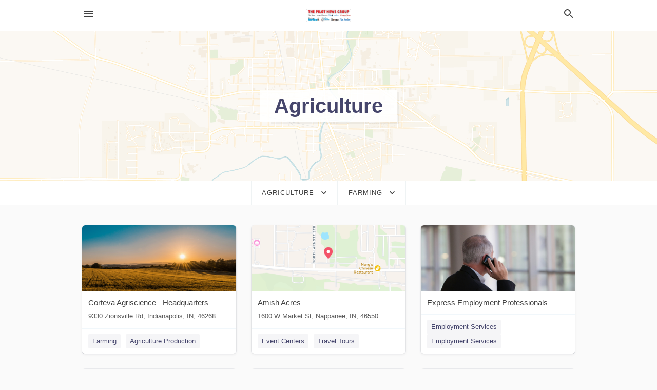

--- FILE ---
content_type: text/html; charset=utf-8
request_url: https://local.thepilotnews.com/categories/agriculture/farming
body_size: 6530
content:
<!DOCTYPE html>
<html lang="en" data-acm-directory="false">
  <head>
    <meta charset="utf-8">
    <meta name="viewport" content="initial-scale=1, width=device-width" />
    <!-- PWA Meta Tags -->
    <meta name="apple-mobile-web-app-capable" content="yes">
    <meta name="apple-mobile-web-app-status-bar-style" content="black-translucent">
    <meta name="apple-mobile-web-app-title" content="Farming in Plymouth - Pilot-News ">
    <link rel="apple-touch-icon" href="/directory-favicon.ico" />
    <!-- Primary Meta Tags -->
    <title>Farming in Plymouth - Pilot-News </title>
    <meta name="title" content="Farming in Plymouth - Pilot-News ">
    <meta name="description" content="">
    <link rel="shortcut icon" href="/directory-favicon.ico" />
    <meta itemprop="image" content="">

    <!-- Open Graph / Facebook -->
    <meta property="og:url" content="https://local.thepilotnews.com/categories/agriculture/farming">
    <meta property="og:type" content="website">
    <meta property="og:title" content="Farming in Plymouth - Pilot-News ">
    <meta property="og:description" content="">
    <meta property="og:image" content="">

    <!-- Twitter -->
    <meta property="twitter:url" content="https://local.thepilotnews.com/categories/agriculture/farming">
    <meta property="twitter:title" content="Farming in Plymouth - Pilot-News ">
    <meta property="twitter:description" content="">
    <meta property="twitter:image" content="">
    <meta property="twitter:card" content="summary_large_image">


    <!-- Google Search Console -->
      <meta name="google-site-verification" content="aRvQQggnDoUiv_ID_wyUbp-VZd-G1sllBW2K05EfuSc" />


    <!-- Other Assets -->
      <link rel="stylesheet" href="https://unpkg.com/leaflet@1.6.0/dist/leaflet.css" integrity="sha512-xwE/Az9zrjBIphAcBb3F6JVqxf46+CDLwfLMHloNu6KEQCAWi6HcDUbeOfBIptF7tcCzusKFjFw2yuvEpDL9wQ==" crossorigin=""/>


    <!-- Google Analytics -->

    <link rel="stylesheet" media="screen" href="/assets/directory/index-625ebbc43c213a1a95e97871809bb1c7c764b7e3acf9db3a90d549597404474f.css" />
      <style>
#header a.publisher-logo { opacity: 1; }
#header.home a.publisher-logo { height: 100px; }
</style>

<meta name="google-site-verification" content="8TR_Yp_Z2w5IsZzw4CaT2bXABHpn9dl27pbMTwTkMLc" />


    <script>
//<![CDATA[

      const MESEARCH_KEY = "";

//]]>
</script>
      <script src="/assets/directory/resources/jquery.min-a4ef3f56a89b3569946388ef171b1858effcfc18c06695b3b9cab47996be4986.js"></script>
      <link rel="stylesheet" media="screen" href="/assets/directory/materialdesignicons.min-aafad1dc342d5f4be026ca0942dc89d427725af25326ef4881f30e8d40bffe7e.css" />
  </head>

  <body class="preload" data-theme="">


    <style>
      :root {
        --color-link-alt: #6772E5 !important;
      }
    </style>

    <div class="blocker-banner" id="blocker-banner" style="display: none;">
      <div class="blocker-banner-interior">
        <span class="icon mdi mdi-alert"></span>
        <div class="blocker-banner-title">We notice you're using an ad blocker.</div>
        <div class="blocker-banner-text">Since the purpose of this site is to display digital ads, please disable your ad blocker to prevent content from breaking.</div>
        <span class="close mdi mdi-close"></span>
      </div>
    </div>

    <div class="wrapper">
      <div class="header ">
  <div class="header-main">
    <div class="container ">
      <style>
  body {
    font-family: "Arial", sans-serif;
  }
</style>
<a class="logo" href=/ aria-label="Business logo clickable to go to the home page">
    <img src="https://assets.secure.ownlocal.com/img/logos/929/original_logos.png?1465839387" alt="Pilot-News ">
</a>
<a class="mdi main-nav-item mdi-menu menu-container" aria-label="hamburger menu" aria-expanded="false" href="."></a>
<a class="mdi main-nav-item search-icon" style="right: 20px;left: auto;" href="." title="Search business collapsed">
  <svg class="magnify-icon" xmlns="http://www.w3.org/2000/svg" width="1em" height="1em" viewBox="0 0 24 24">
    <path fill="#404040" d="M9.5 3A6.5 6.5 0 0 1 16 9.5c0 1.61-.59 3.09-1.56 4.23l.27.27h.79l5 5l-1.5 1.5l-5-5v-.79l-.27-.27A6.52 6.52 0 0 1 9.5 16A6.5 6.5 0 0 1 3 9.5A6.5 6.5 0 0 1 9.5 3m0 2C7 5 5 7 5 9.5S7 14 9.5 14S14 12 14 9.5S12 5 9.5 5" />
  </svg>
  <svg class="ex-icon" xmlns="http://www.w3.org/2000/svg" width="1em" height="1em" viewBox="0 0 24 24">
    <path fill="#404040" d="M6.4 19L5 17.6l5.6-5.6L5 6.4L6.4 5l5.6 5.6L17.6 5L19 6.4L13.4 12l5.6 5.6l-1.4 1.4l-5.6-5.6z" />
  </svg>
</a>
<ul class="nav">
  <li><a href="/" aria-label="directory home"><span class="mdi mdi-home"></span><span>Directory Home</span></a></li>
  <li><a href="/shop-local" aria-label="shop local"><span class="mdi mdi-storefront"></span><span>Shop Local</span></a></li>
  <li>
    <li><a href="/ads" aria-label="printed ads"><span class="mdi mdi-newspaper"></span><span>Print Ads</span></a></li>
  <li><a href="/categories" aria-label="categories"><span class="mdi mdi-layers-outline"></span><span>Categories</span></a></li>
  <li>
    <a href="http://thepilotnews.com"  aria-label="newspaper name">
      <span class="mdi mdi-home-outline"></span><span>Pilot-News </span>
    </a>
  </li>
</ul>
<div class="header-search">
  <svg xmlns="http://www.w3.org/2000/svg" width="20px" height="20px" viewBox="0 2 25 25">
    <path fill="#404040" d="M9.5 3A6.5 6.5 0 0 1 16 9.5c0 1.61-.59 3.09-1.56 4.23l.27.27h.79l5 5l-1.5 1.5l-5-5v-.79l-.27-.27A6.52 6.52 0 0 1 9.5 16A6.5 6.5 0 0 1 3 9.5A6.5 6.5 0 0 1 9.5 3m0 2C7 5 5 7 5 9.5S7 14 9.5 14S14 12 14 9.5S12 5 9.5 5"></path>
  </svg>
    <form action="/businesses" accept-charset="UTF-8" method="get">
      <input class="search-box" autocomplete="off" type="text" placeholder="Search for businesses" name="q" value="" />
</form></div>

    </div>
  </div>
</div>


      <div class="page-hero">
  <div class="page-hero-inner">
    <h1><span class="highlight"><span>Agriculture</span></h1>
  </div>
  <div id="map" class="page-map"></div>
</div>
<div class="subheader page-dropdowns">
  <ul>
    <li>
      <label><span>Agriculture</span></label>
      <select name="category" id="category"><option data-link="/categories/agriculture" selected="selected" value="agriculture">Agriculture</option>
<option data-link="/categories/arts-and-entertainment" value="arts-and-entertainment">Arts &amp; Entertainment</option>
<option data-link="/categories/auto" value="auto">Auto</option>
<option data-link="/categories/beauty-and-wellness" value="beauty-and-wellness">Beauty &amp; Wellness</option>
<option data-link="/categories/communication" value="communication">Communication</option>
<option data-link="/categories/community" value="community">Community</option>
<option data-link="/categories/construction" value="construction">Construction</option>
<option data-link="/categories/education" value="education">Education</option>
<option data-link="/categories/finance" value="finance">Finance</option>
<option data-link="/categories/food-and-beverage" value="food-and-beverage">Food and Beverage</option>
<option data-link="/categories/house-and-home" value="house-and-home">House &amp; Home</option>
<option data-link="/categories/insurance" value="insurance">Insurance</option>
<option data-link="/categories/legal" value="legal">Legal</option>
<option data-link="/categories/manufacturing" value="manufacturing">Manufacturing</option>
<option data-link="/categories/medical" value="medical">Medical</option>
<option data-link="/categories/nightlife" value="nightlife">Nightlife</option>
<option data-link="/categories/pets-and-animals" value="pets-and-animals">Pets &amp; Animals</option>
<option data-link="/categories/philanthropy" value="philanthropy">Philanthropy</option>
<option data-link="/categories/photo-and-video" value="photo-and-video">Photo &amp; Video</option>
<option data-link="/categories/public-services" value="public-services">Public Services</option>
<option data-link="/categories/real-estate" value="real-estate">Real Estate</option>
<option data-link="/categories/recreation" value="recreation">Recreation</option>
<option data-link="/categories/religion" value="religion">Religion</option>
<option data-link="/categories/services" value="services">Services</option>
<option data-link="/categories/shop-local" value="shop-local">Shop Local</option>
<option data-link="/categories/shopping" value="shopping">Shopping</option>
<option data-link="/categories/technical" value="technical">Technical</option>
<option data-link="/categories/transportation" value="transportation">Transportation</option>
<option data-link="/categories/travel" value="travel">Travel</option>
<option data-link="/categories/utilities" value="utilities">Utilities</option></select>
    </li>
    <li>
      <label><span>Farming</span></label>
      <select name="sub_category" id="sub_category"><option data-link="/categories/agriculture" value="All Businesses">All Businesses</option>
<option disabled="disabled" value="0">----</option>
<option data-link="/categories/agriculture/agistment-service" value="agistment-service">Agistment Service</option>
<option data-link="/categories/agriculture/agricultural-product-wholesaler" value="agricultural-product-wholesaler">Agricultural Product Wholesaler</option>
<option data-link="/categories/agriculture/agricultural-production" value="agricultural-production">Agricultural Production</option>
<option data-link="/categories/agriculture/agricultural-service" value="agricultural-service">Agricultural Service</option>
<option data-link="/categories/agriculture/agricultural-service-supply-agency" value="agricultural-service-supply-agency">Agricultural Service Supply Agency</option>
<option data-link="/categories/agriculture/agriculture-production" value="agriculture-production">Agriculture Production</option>
<option data-link="/categories/agriculture/agrochemicals-supplier" value="agrochemicals-supplier">Agrochemicals Supplier</option>
<option data-link="/categories/agriculture/animal-feed-store" value="animal-feed-store">Animal Feed Store</option>
<option data-link="/categories/agriculture/animal-production" value="animal-production">Animal Production</option>
<option data-link="/categories/agriculture/aquaculture-farm" value="aquaculture-farm">Aquaculture Farm</option>
<option data-link="/categories/agriculture/cattle-farm" value="cattle-farm">Cattle Farm</option>
<option data-link="/categories/agriculture/cattle-market" value="cattle-market">Cattle Market</option>
<option data-link="/categories/agriculture/chamber-of-agriculture" value="chamber-of-agriculture">Chamber of Agriculture</option>
<option data-link="/categories/agriculture/chicken-hatchery" value="chicken-hatchery">Chicken Hatchery</option>
<option data-link="/categories/agriculture/childrens-farm" value="childrens-farm">Childrens Farm</option>
<option data-link="/categories/agriculture/christmas-tree-farm" value="christmas-tree-farm">Christmas Tree Farm</option>
<option data-link="/categories/agriculture/crop-grower" value="crop-grower">Crop Grower</option>
<option data-link="/categories/agriculture/dairy-farm" value="dairy-farm">Dairy Farm</option>
<option data-link="/categories/agriculture/dairy-farm-equipment-supplier" value="dairy-farm-equipment-supplier">Dairy Farm Equipment Supplier</option>
<option data-link="/categories/agriculture/farm" value="farm">Farm</option>
<option data-link="/categories/agriculture/farm-bureau" value="farm-bureau">Farm Bureau</option>
<option data-link="/categories/agriculture/farm-equipment-repair-service" value="farm-equipment-repair-service">Farm Equipment Repair Service</option>
<option data-link="/categories/agriculture/farm-equipment-supplier" value="farm-equipment-supplier">Farm Equipment Supplier</option>
<option data-link="/categories/agriculture/farm-equipment-and-supplies" value="farm-equipment-and-supplies">Farm Equipment and Supplies</option>
<option data-link="/categories/agriculture/farm-shop" value="farm-shop">Farm Shop</option>
<option data-link="/categories/agriculture/farming" selected="selected" value="farming">Farming</option>
<option data-link="/categories/agriculture/fertilizer-supplier" value="fertilizer-supplier">Fertilizer Supplier</option>
<option data-link="/categories/agriculture/fish-farm" value="fish-farm">Fish Farm</option>
<option data-link="/categories/agriculture/grain-elevator" value="grain-elevator">Grain Elevator</option>
<option data-link="/categories/agriculture/grain-processing" value="grain-processing">Grain Processing</option>
<option data-link="/categories/agriculture/greenhouse" value="greenhouse">Greenhouse</option>
<option data-link="/categories/agriculture/greenhouses" value="greenhouses">Greenhouses</option>
<option data-link="/categories/agriculture/hay-supplier" value="hay-supplier">Hay Supplier</option>
<option data-link="/categories/agriculture/honey-farm" value="honey-farm">Honey Farm</option>
<option data-link="/categories/agriculture/horse-breeder" value="horse-breeder">Horse Breeder</option>
<option data-link="/categories/agriculture/horsestable-studfarm" value="horsestable-studfarm">Horsestable Studfarm</option>
<option data-link="/categories/agriculture/irrigation" value="irrigation">Irrigation</option>
<option data-link="/categories/agriculture/irrigation-systems" value="irrigation-systems">Irrigation Systems</option>
<option data-link="/categories/agriculture/livestock" value="livestock">Livestock</option>
<option data-link="/categories/agriculture/livestock-auction-house" value="livestock-auction-house">Livestock Auction House</option>
<option data-link="/categories/agriculture/livestock-breeder" value="livestock-breeder">Livestock Breeder</option>
<option data-link="/categories/agriculture/livestock-dealer" value="livestock-dealer">Livestock Dealer</option>
<option data-link="/categories/agriculture/livestock-feed" value="livestock-feed">Livestock Feed</option>
<option data-link="/categories/agriculture/livestock-producer" value="livestock-producer">Livestock Producer</option>
<option data-link="/categories/agriculture/orchard" value="orchard">Orchard</option>
<option data-link="/categories/agriculture/orchid-farm" value="orchid-farm">Orchid Farm</option>
<option data-link="/categories/agriculture/orchid-grower" value="orchid-grower">Orchid Grower</option>
<option data-link="/categories/agriculture/organic-farm" value="organic-farm">Organic Farm</option>
<option data-link="/categories/agriculture/pick-your-own-farm-produce" value="pick-your-own-farm-produce">Pick Your Own Farm Produce</option>
<option data-link="/categories/agriculture/poultry-farm" value="poultry-farm">Poultry Farm</option>
<option data-link="/categories/agriculture/prawn-fishing" value="prawn-fishing">Prawn Fishing</option>
<option data-link="/categories/agriculture/pumpkin-patch" value="pumpkin-patch">Pumpkin Patch</option>
<option data-link="/categories/agriculture/ranch" value="ranch">Ranch</option>
<option data-link="/categories/agriculture/seafood-farm" value="seafood-farm">Seafood Farm</option>
<option data-link="/categories/agriculture/shrimp-farm" value="shrimp-farm">Shrimp Farm</option>
<option data-link="/categories/agriculture/slaughterhouse" value="slaughterhouse">Slaughterhouse</option>
<option data-link="/categories/agriculture/tractor-equipment-supplier" value="tractor-equipment-supplier">Tractor Equipment Supplier</option>
<option data-link="/categories/agriculture/tree-farm" value="tree-farm">Tree Farm</option>
<option data-link="/categories/agriculture/truck-farmer" value="truck-farmer">Truck Farmer</option>
<option data-link="/categories/agriculture/vineyard" value="vineyard">Vineyard</option></select>
    </li>
  </ul>
</div>
<section class="standalone">
  <div class="container">
    <ul id="businesses_entity" class="cards">
      
<li class="" data-entity-id="69380972" data-name="Corteva Agriscience - Headquarters" data-entity-type="business" data-controller="categories" data-action="show">
  <a itemscope itemtype="http://schema.org/LocalBusiness" class="card-top" href="/indianapolis-in/corteva-agriscience-headquarters-833-267-8382" title="Corteva Agriscience - Headquarters" aria-label="Corteva Agriscience - Headquarters 9330 Zionsville Rd, Indianapolis, IN, 46268" >
    <div
      class="image "
        style= "background-image: url('https://images.unsplash.com/photo-1500382017468-9049fed747ef?ixid=Mnw4MTQ0MXwwfDF8c2VhcmNofDR8fGZhcm18ZW58MHx8fHwxNjYzMDM0NDEy&amp;ixlib=rb-1.2.1&amp;utm_source=api_app&amp;utm_medium=referral&amp;utm_campaign=api-credit');"
    >
    </div>
    <div class="card-info">
      <div itemprop="name" class="name">Corteva Agriscience - Headquarters</div>
      <span itemprop="address" itemscope itemtype="http://schema.org/PostalAddress">
        <div itemprop="streetAddress" class="details">9330 Zionsville Rd, Indianapolis, IN, 46268</div>
      </span>
    </div>
  </a>
  <div class="card-bottom">

    
<a class="tag" href="/categories/agriculture/farming">
  Farming
</a>

<a class="tag" href="/categories/agriculture/agriculture-production">
  Agriculture Production
</a>

  </div>
</li>

<li class="" data-entity-id="44259458" data-name="Amish Acres" data-entity-type="business" data-controller="categories" data-action="show">
  <a itemscope itemtype="http://schema.org/LocalBusiness" class="card-top" href="/nappanee-in/amish-acres-800-800-4942" title="Amish Acres" aria-label="Amish Acres 1600 W Market St, Nappanee, IN, 46550" >
    <div
      class="image "
        style= "background-image: url('https://fbcdn.net/static_map.php?size=400x400&amp;zoom=15&amp;markers=41.4436%2C-86.0191&amp;scale=2');"
    >
    </div>
    <div class="card-info">
      <div itemprop="name" class="name">Amish Acres</div>
      <span itemprop="address" itemscope itemtype="http://schema.org/PostalAddress">
        <div itemprop="streetAddress" class="details">1600 W Market St, Nappanee, IN, 46550</div>
      </span>
    </div>
  </a>
  <div class="card-bottom">

    
<a class="tag" href="/categories/community/event-centers">
  Event Centers
</a>

<a class="tag" href="/categories/travel/travel-tours">
  Travel Tours
</a>

  </div>
</li>

<li class="" data-entity-id="68993541" data-name="Express Employment Professionals" data-entity-type="business" data-controller="categories" data-action="show">
  <a itemscope itemtype="http://schema.org/LocalBusiness" class="card-top" href="/oklahoma%20city-ok/express-employment-professionals-701-297-8800" title="Express Employment Professionals" aria-label="Express Employment Professionals 9701 Boardwalk Blvd, Oklahoma City, OK, 73162" >
    <div
      class="image "
        style= "background-image: url('https://images.unsplash.com/photo-1532726635173-491f83dcce3c?ixid=MXw4MTQ0MXwwfDF8cmFuZG9tfHx8fHx8fHw&amp;ixlib=rb-1.2.1&amp;utm_source=api_app&amp;utm_medium=referral&amp;utm_campaign=api-credit');"
    >
    </div>
    <div class="card-info">
      <div itemprop="name" class="name">Express Employment Professionals</div>
      <span itemprop="address" itemscope itemtype="http://schema.org/PostalAddress">
        <div itemprop="streetAddress" class="details">9701 Boardwalk Blvd, Oklahoma City, OK, 73162</div>
      </span>
    </div>
  </a>
  <div class="card-bottom">

    
<a class="tag" href="/categories/services/employment-services">
  Employment Services
</a>

<a class="tag" href="/categories/services/employment-services">
  Employment Services
</a>

  </div>
</li>

<li class="" data-entity-id="68978991" data-name="Tillable, Inc" data-entity-type="business" data-controller="categories" data-action="show">
  <a itemscope itemtype="http://schema.org/LocalBusiness" class="card-top" href="/chicago-il/tillable-inc-833-845-5225" title="Tillable, Inc" aria-label="Tillable, Inc 222 W Hubbard St, Chicago, IL, 60654" >
    <div
      class="image "
        style= "background-image: url('https://images.unsplash.com/photo-1537471496460-53346c1ad0e4?ixlib=rb-1.2.1&amp;ixid=eyJhcHBfaWQiOjgxNDQxfQ&amp;utm_source=api_app&amp;utm_medium=referral&amp;utm_campaign=api-credit');"
    >
    </div>
    <div class="card-info">
      <div itemprop="name" class="name">Tillable, Inc</div>
      <span itemprop="address" itemscope itemtype="http://schema.org/PostalAddress">
        <div itemprop="streetAddress" class="details">222 W Hubbard St, Chicago, IL, 60654</div>
      </span>
    </div>
  </a>
  <div class="card-bottom">

    
<a class="tag" href="/categories/agriculture/farming">
  Farming
</a>

<a class="tag" href="/categories/shop-local/essential-business">
  Essential Business
</a>

  </div>
</li>

<li class="" data-entity-id="69051118" data-name="Ceres Solutions Cooperative" data-entity-type="business" data-controller="categories" data-action="show">
  <a itemscope itemtype="http://schema.org/LocalBusiness" class="card-top" href="/bremen-in/ceres-solutions-cooperative-574-546-3970" title="Ceres Solutions Cooperative" aria-label="Ceres Solutions Cooperative 1741 Miami Trl, Bremen, IN, 46506" >
    <div
      class="image "
        style= "background-image: url('https://fbcdn.net/static_map.php?size=400x400&amp;zoom=15&amp;markers=41.4533%2C-86.1929&amp;scale=2');"
    >
    </div>
    <div class="card-info">
      <div itemprop="name" class="name">Ceres Solutions Cooperative</div>
      <span itemprop="address" itemscope itemtype="http://schema.org/PostalAddress">
        <div itemprop="streetAddress" class="details">1741 Miami Trl, Bremen, IN, 46506</div>
      </span>
    </div>
  </a>
  <div class="card-bottom">

    
<a class="tag" href="/categories/services/landscaping">
  Landscaping
</a>

<a class="tag" href="/categories/agriculture/livestock-feed">
  Livestock Feed
</a>

  </div>
</li>

<li class="" data-entity-id="69025048" data-name="The Beekeeper&#39;s Handbook " data-entity-type="business" data-controller="categories" data-action="show">
  <a itemscope itemtype="http://schema.org/LocalBusiness" class="card-top" href="/walkerton-in/the-beekeepers-handbook-574-586-7479" title="The Beekeeper&#39;s Handbook " aria-label="The Beekeeper&#39;s Handbook  18299 Us 6 Walkerton In 46574, Walkerton , IN, 46574" >
    <div
      class="image "
        style= "background-image: url('https://fbcdn.net/static_map.php?size=400x400&amp;zoom=15&amp;markers=41.4468%2C-86.4121&amp;scale=2');"
    >
    </div>
    <div class="card-info">
      <div itemprop="name" class="name">The Beekeeper&#39;s Handbook </div>
      <span itemprop="address" itemscope itemtype="http://schema.org/PostalAddress">
        <div itemprop="streetAddress" class="details">18299 Us 6 Walkerton In 46574, Walkerton , IN, 46574</div>
      </span>
    </div>
  </a>
  <div class="card-bottom">

    
<a class="tag" href="/categories/agriculture/farming">
  Farming
</a>

  </div>
</li>

<li class="" data-entity-id="68379457" data-name="Creighton Brothers" data-entity-type="business" data-controller="categories" data-action="show">
  <a itemscope itemtype="http://schema.org/LocalBusiness" class="card-top" href="/warsaw-in/creighton-brothers-574-267-3101" title="Creighton Brothers" aria-label="Creighton Brothers 4217 W Old Rd 30, Warsaw, IN, 46580" >
    <div
      class="image "
        style= "background-image: url('https://fbcdn.net/static_map.php?size=400x400&amp;zoom=15&amp;markers=41.2477%2C-85.9233&amp;scale=2');"
    >
    </div>
    <div class="card-info">
      <div itemprop="name" class="name">Creighton Brothers</div>
      <span itemprop="address" itemscope itemtype="http://schema.org/PostalAddress">
        <div itemprop="streetAddress" class="details">4217 W Old Rd 30, Warsaw, IN, 46580</div>
      </span>
    </div>
  </a>
  <div class="card-bottom">

    
<a class="tag" href="/categories/services/employment-services">
  Employment Services
</a>

<a class="tag" href="/categories/agriculture/farming">
  Farming
</a>

  </div>
</li>

<li class="" data-entity-id="66637815" data-name="Agronomy Business" data-entity-type="business" data-controller="categories" data-action="show">
  <a itemscope itemtype="http://schema.org/LocalBusiness" class="card-top" href="/winamac-in/agronomy-business-000-000-0000" title="Agronomy Business" aria-label="Agronomy Business Po B Ox 314, Winamac, IN, 46996" >
    <div
      class="image "
        style= "background-image: url('https://fbcdn.net/static_map.php?size=400x400&amp;zoom=15&amp;markers=41.0514%2C-86.6031&amp;scale=2');"
    >
    </div>
    <div class="card-info">
      <div itemprop="name" class="name">Agronomy Business</div>
      <span itemprop="address" itemscope itemtype="http://schema.org/PostalAddress">
        <div itemprop="streetAddress" class="details">Po B Ox 314, Winamac, IN, 46996</div>
      </span>
    </div>
  </a>
  <div class="card-bottom">

    
<a class="tag" href="/categories/agriculture/farming">
  Farming
</a>

  </div>
</li>

    </ul>
      <button class="load-more load-more-hover">
        <span class="mdi mdi-chevron-down"></span><span>Load more</span>
      </button>
  </div>
</section>

<script>let coordinates = [41.3414, -86.3088];</script>
<script src="//unpkg.com/leaflet@1.6.0/dist/leaflet.js"></script>
<script src="/assets/directory/categories-f35bc05886f0eaed0ddf5da2ab755afab1a9ad4e6fb09543379963ea7eda838d.js"></script>

      <div class="footer">
  <div class="container">
    <div class="footer-top">
      <div class="links categories">
        <p class="footer-title">Categories</p>
        <ul>
          
<li>
  <a href="/categories/agriculture" aria-label='category Agriculture' >
    <span>
      Agriculture
    </span>
  </a>
</li>

<li>
  <a href="/categories/arts-and-entertainment" aria-label='category Arts and Entertainment' >
    <span>
      Arts and Entertainment
    </span>
  </a>
</li>

<li>
  <a href="/categories/auto" aria-label='category Auto' >
    <span>
      Auto
    </span>
  </a>
</li>

<li>
  <a href="/categories/beauty-and-wellness" aria-label='category Beauty and Wellness' >
    <span>
      Beauty and Wellness
    </span>
  </a>
</li>

<li>
  <a href="/categories/communication" aria-label='category Communication' >
    <span>
      Communication
    </span>
  </a>
</li>

<li>
  <a href="/categories/community" aria-label='category Community' >
    <span>
      Community
    </span>
  </a>
</li>

<li>
  <a href="/categories/construction" aria-label='category Construction' >
    <span>
      Construction
    </span>
  </a>
</li>

<li>
  <a href="/categories/education" aria-label='category Education' >
    <span>
      Education
    </span>
  </a>
</li>

<li>
  <a href="/categories/finance" aria-label='category Finance' >
    <span>
      Finance
    </span>
  </a>
</li>

<li>
  <a href="/categories/food-and-beverage" aria-label='category Food and Beverage' >
    <span>
      Food and Beverage
    </span>
  </a>
</li>

<li>
  <a href="/categories/house-and-home" aria-label='category House and Home' >
    <span>
      House and Home
    </span>
  </a>
</li>

<li>
  <a href="/categories/insurance" aria-label='category Insurance' >
    <span>
      Insurance
    </span>
  </a>
</li>

<li>
  <a href="/categories/legal" aria-label='category Legal' >
    <span>
      Legal
    </span>
  </a>
</li>

<li>
  <a href="/categories/manufacturing" aria-label='category Manufacturing' >
    <span>
      Manufacturing
    </span>
  </a>
</li>

<li>
  <a href="/categories/medical" aria-label='category Medical' >
    <span>
      Medical
    </span>
  </a>
</li>

<li>
  <a href="/categories/nightlife" aria-label='category Nightlife' >
    <span>
      Nightlife
    </span>
  </a>
</li>

<li>
  <a href="/categories/pets-and-animals" aria-label='category Pets and Animals' >
    <span>
      Pets and Animals
    </span>
  </a>
</li>

<li>
  <a href="/categories/philanthropy" aria-label='category Philanthropy' >
    <span>
      Philanthropy
    </span>
  </a>
</li>

<li>
  <a href="/categories/photo-and-video" aria-label='category Photo and Video' >
    <span>
      Photo and Video
    </span>
  </a>
</li>

<li>
  <a href="/categories/public-services" aria-label='category Public Services' >
    <span>
      Public Services
    </span>
  </a>
</li>

<li>
  <a href="/categories/real-estate" aria-label='category Real Estate' >
    <span>
      Real Estate
    </span>
  </a>
</li>

<li>
  <a href="/categories/recreation" aria-label='category Recreation' >
    <span>
      Recreation
    </span>
  </a>
</li>

<li>
  <a href="/categories/religion" aria-label='category Religion' >
    <span>
      Religion
    </span>
  </a>
</li>

<li>
  <a href="/categories/services" aria-label='category Services' >
    <span>
      Services
    </span>
  </a>
</li>

<li>
  <a href="/categories/shop-local" aria-label='category Shop Local' >
    <span>
      Shop Local
    </span>
  </a>
</li>

<li>
  <a href="/categories/shopping" aria-label='category Shopping' >
    <span>
      Shopping
    </span>
  </a>
</li>

<li>
  <a href="/categories/technical" aria-label='category Technical' >
    <span>
      Technical
    </span>
  </a>
</li>

<li>
  <a href="/categories/transportation" aria-label='category Transportation' >
    <span>
      Transportation
    </span>
  </a>
</li>

<li>
  <a href="/categories/travel" aria-label='category Travel' >
    <span>
      Travel
    </span>
  </a>
</li>

<li>
  <a href="/categories/utilities" aria-label='category Utilities' >
    <span>
      Utilities
    </span>
  </a>
</li>

        </ul>
      </div>
      <div class="links">
        <p class="footer-title">Directory</p>
        <ul>
          <li><a href="/promote">Get Verified</a></li>
          <li>
            <a href="https://admin.austin.ownlocal.com/login?p=887" >
              <span>Login</span> 
            </a>
          </li>
          

          <li><a href="/terms">Terms of Service</a></li>
          <li><a href="/privacy">Privacy policy</a></li>
          <li><a href="/got-to-top" class="back-to-top">Go To Top</a></li>
        </ul>
      </div>
      <div class="clear"></div>
    </div>
  </div>
  <div class="footer-bottom">
    <div class="copyright">
      <div class="container">
        © 2026 
        <a href="http://thepilotnews.com" >
          Pilot-News 
          </a>. Powered by <a href="http://ownlocal.com" target="_blank" class="bold-link">OwnLocal</a><span> – helping local media with innovative <a href="https://ownlocal.com/products" target="_blank">print to web</a> and directory software</span>.
      </div>
    </div>
  </div>
</div>

    </div>
    <script src="/assets/directory/index-584af2f59b30467a7e4b931fd3f3db8d26af04d8a92f1974cbe6875ccaaaa66e.js" defer="defer"></script>


      <script>
        // AdBlock detection
        fetch('https://admin.ownlocal.com/api/adblock')
          .then(response => {
            if (!response.ok) {
              throw new Error('Network response was not ok');
            }
            return response.text();
          })
          .catch(error => {
            // Handle error, such as showing the blocker banner
            document.getElementById('blocker-banner').style.display = 'block';
          });
      </script>
    <script src="/assets/directory/interactions-e3133e709fc754effe1635477cc59c0147eaba70864f8c24d8f047f9063386f4.js" defer="defer"></script>
  </body>
</html>

<!-- RENDERED TIME: Saturday, 17 Jan 2026 06:25:54 Central Time (US & Canada) -->
